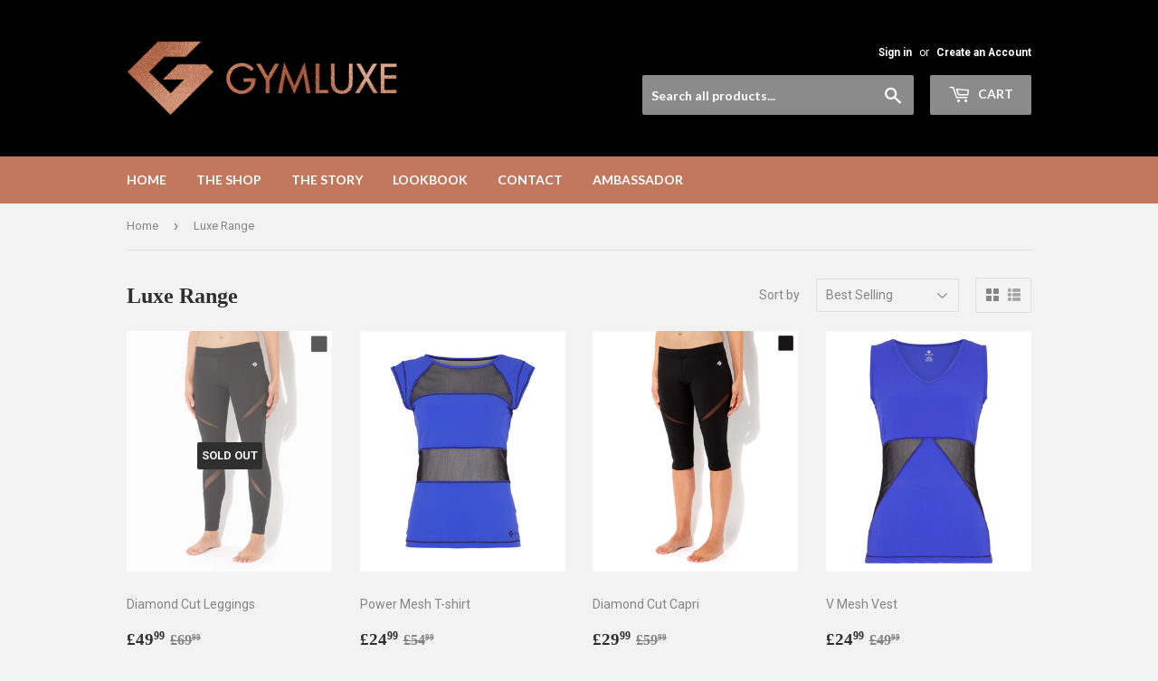

--- FILE ---
content_type: text/html; charset=utf-8
request_url: https://www.gymluxe.com/collections/luxe-collection
body_size: 15980
content:
<!doctype html>
<!--[if lt IE 7]><html class="no-js lt-ie9 lt-ie8 lt-ie7" lang="en"> <![endif]-->
<!--[if IE 7]><html class="no-js lt-ie9 lt-ie8" lang="en"> <![endif]-->
<!--[if IE 8]><html class="no-js lt-ie9" lang="en"> <![endif]-->
<!--[if IE 9 ]><html class="ie9 no-js"> <![endif]-->
<!--[if (gt IE 9)|!(IE)]><!--> <html class="no-touch no-js"> <!--<![endif]-->
<head>
  <script>(function(H){H.className=H.className.replace(/\bno-js\b/,'js')})(document.documentElement)</script>
  <!-- Basic page needs ================================================== -->
  <meta charset="utf-8">
  <meta http-equiv="X-UA-Compatible" content="IE=edge,chrome=1">

  
  <link rel="shortcut icon" href="//www.gymluxe.com/cdn/shop/files/Gymluxe_logo_32x32.png?v=1613520060" type="image/png" />
  

  <!-- Title and description ================================================== -->
  <title>
  Luxe Range &ndash; GYMLUXE
  </title>


  

  <!-- Product meta ================================================== -->
  <!-- /snippets/social-meta-tags.liquid -->




<meta property="og:site_name" content="GYMLUXE">
<meta property="og:url" content="https://www.gymluxe.com/collections/luxe-collection">
<meta property="og:title" content="Luxe Range">
<meta property="og:type" content="product.group">
<meta property="og:description" content="GYMLUXE">





  <meta name="twitter:site" content="@Gymluxe">

<meta name="twitter:card" content="summary_large_image">
<meta name="twitter:title" content="Luxe Range">
<meta name="twitter:description" content="GYMLUXE">


  <!-- Helpers ================================================== -->
  <link rel="canonical" href="https://www.gymluxe.com/collections/luxe-collection">
  <meta name="viewport" content="width=device-width,initial-scale=1">

  <!-- CSS ================================================== -->
  <link href="//www.gymluxe.com/cdn/shop/t/20/assets/theme.scss.css?v=147816265601753323141674755376" rel="stylesheet" type="text/css" media="all" />
  
  
  
  <link href="//fonts.googleapis.com/css?family=Roboto:400,700" rel="stylesheet" type="text/css" media="all" />



  
    
    
    <link href="//fonts.googleapis.com/css?family=Lato:700" rel="stylesheet" type="text/css" media="all" />
  



  <!-- Header hook for plugins ================================================== -->
  <script>window.performance && window.performance.mark && window.performance.mark('shopify.content_for_header.start');</script><meta name="google-site-verification" content="WW-i_qa1xdxDKZnSeN4ZNFTsaWDqL5e4JvSNKjfFyb0">
<meta id="shopify-digital-wallet" name="shopify-digital-wallet" content="/2488443/digital_wallets/dialog">
<meta name="shopify-checkout-api-token" content="25a012944a97b40dc1ba4b32baf079be">
<meta id="in-context-paypal-metadata" data-shop-id="2488443" data-venmo-supported="false" data-environment="production" data-locale="en_US" data-paypal-v4="true" data-currency="GBP">
<link rel="alternate" type="application/atom+xml" title="Feed" href="/collections/luxe-collection.atom" />
<link rel="alternate" type="application/json+oembed" href="https://www.gymluxe.com/collections/luxe-collection.oembed">
<script async="async" src="/checkouts/internal/preloads.js?locale=en-GB"></script>
<link rel="preconnect" href="https://shop.app" crossorigin="anonymous">
<script async="async" src="https://shop.app/checkouts/internal/preloads.js?locale=en-GB&shop_id=2488443" crossorigin="anonymous"></script>
<script id="apple-pay-shop-capabilities" type="application/json">{"shopId":2488443,"countryCode":"GB","currencyCode":"GBP","merchantCapabilities":["supports3DS"],"merchantId":"gid:\/\/shopify\/Shop\/2488443","merchantName":"GYMLUXE","requiredBillingContactFields":["postalAddress","email"],"requiredShippingContactFields":["postalAddress","email"],"shippingType":"shipping","supportedNetworks":["visa","maestro","masterCard","amex","discover","elo"],"total":{"type":"pending","label":"GYMLUXE","amount":"1.00"},"shopifyPaymentsEnabled":true,"supportsSubscriptions":true}</script>
<script id="shopify-features" type="application/json">{"accessToken":"25a012944a97b40dc1ba4b32baf079be","betas":["rich-media-storefront-analytics"],"domain":"www.gymluxe.com","predictiveSearch":true,"shopId":2488443,"locale":"en"}</script>
<script>var Shopify = Shopify || {};
Shopify.shop = "gymluxe2.myshopify.com";
Shopify.locale = "en";
Shopify.currency = {"active":"GBP","rate":"1.0"};
Shopify.country = "GB";
Shopify.theme = {"name":"Supply","id":10749247520,"schema_name":"Supply","schema_version":"3.1.0","theme_store_id":679,"role":"main"};
Shopify.theme.handle = "null";
Shopify.theme.style = {"id":null,"handle":null};
Shopify.cdnHost = "www.gymluxe.com/cdn";
Shopify.routes = Shopify.routes || {};
Shopify.routes.root = "/";</script>
<script type="module">!function(o){(o.Shopify=o.Shopify||{}).modules=!0}(window);</script>
<script>!function(o){function n(){var o=[];function n(){o.push(Array.prototype.slice.apply(arguments))}return n.q=o,n}var t=o.Shopify=o.Shopify||{};t.loadFeatures=n(),t.autoloadFeatures=n()}(window);</script>
<script>
  window.ShopifyPay = window.ShopifyPay || {};
  window.ShopifyPay.apiHost = "shop.app\/pay";
  window.ShopifyPay.redirectState = null;
</script>
<script id="shop-js-analytics" type="application/json">{"pageType":"collection"}</script>
<script defer="defer" async type="module" src="//www.gymluxe.com/cdn/shopifycloud/shop-js/modules/v2/client.init-shop-cart-sync_BdyHc3Nr.en.esm.js"></script>
<script defer="defer" async type="module" src="//www.gymluxe.com/cdn/shopifycloud/shop-js/modules/v2/chunk.common_Daul8nwZ.esm.js"></script>
<script type="module">
  await import("//www.gymluxe.com/cdn/shopifycloud/shop-js/modules/v2/client.init-shop-cart-sync_BdyHc3Nr.en.esm.js");
await import("//www.gymluxe.com/cdn/shopifycloud/shop-js/modules/v2/chunk.common_Daul8nwZ.esm.js");

  window.Shopify.SignInWithShop?.initShopCartSync?.({"fedCMEnabled":true,"windoidEnabled":true});

</script>
<script>
  window.Shopify = window.Shopify || {};
  if (!window.Shopify.featureAssets) window.Shopify.featureAssets = {};
  window.Shopify.featureAssets['shop-js'] = {"shop-cart-sync":["modules/v2/client.shop-cart-sync_QYOiDySF.en.esm.js","modules/v2/chunk.common_Daul8nwZ.esm.js"],"init-fed-cm":["modules/v2/client.init-fed-cm_DchLp9rc.en.esm.js","modules/v2/chunk.common_Daul8nwZ.esm.js"],"shop-button":["modules/v2/client.shop-button_OV7bAJc5.en.esm.js","modules/v2/chunk.common_Daul8nwZ.esm.js"],"init-windoid":["modules/v2/client.init-windoid_DwxFKQ8e.en.esm.js","modules/v2/chunk.common_Daul8nwZ.esm.js"],"shop-cash-offers":["modules/v2/client.shop-cash-offers_DWtL6Bq3.en.esm.js","modules/v2/chunk.common_Daul8nwZ.esm.js","modules/v2/chunk.modal_CQq8HTM6.esm.js"],"shop-toast-manager":["modules/v2/client.shop-toast-manager_CX9r1SjA.en.esm.js","modules/v2/chunk.common_Daul8nwZ.esm.js"],"init-shop-email-lookup-coordinator":["modules/v2/client.init-shop-email-lookup-coordinator_UhKnw74l.en.esm.js","modules/v2/chunk.common_Daul8nwZ.esm.js"],"pay-button":["modules/v2/client.pay-button_DzxNnLDY.en.esm.js","modules/v2/chunk.common_Daul8nwZ.esm.js"],"avatar":["modules/v2/client.avatar_BTnouDA3.en.esm.js"],"init-shop-cart-sync":["modules/v2/client.init-shop-cart-sync_BdyHc3Nr.en.esm.js","modules/v2/chunk.common_Daul8nwZ.esm.js"],"shop-login-button":["modules/v2/client.shop-login-button_D8B466_1.en.esm.js","modules/v2/chunk.common_Daul8nwZ.esm.js","modules/v2/chunk.modal_CQq8HTM6.esm.js"],"init-customer-accounts-sign-up":["modules/v2/client.init-customer-accounts-sign-up_C8fpPm4i.en.esm.js","modules/v2/client.shop-login-button_D8B466_1.en.esm.js","modules/v2/chunk.common_Daul8nwZ.esm.js","modules/v2/chunk.modal_CQq8HTM6.esm.js"],"init-shop-for-new-customer-accounts":["modules/v2/client.init-shop-for-new-customer-accounts_CVTO0Ztu.en.esm.js","modules/v2/client.shop-login-button_D8B466_1.en.esm.js","modules/v2/chunk.common_Daul8nwZ.esm.js","modules/v2/chunk.modal_CQq8HTM6.esm.js"],"init-customer-accounts":["modules/v2/client.init-customer-accounts_dRgKMfrE.en.esm.js","modules/v2/client.shop-login-button_D8B466_1.en.esm.js","modules/v2/chunk.common_Daul8nwZ.esm.js","modules/v2/chunk.modal_CQq8HTM6.esm.js"],"shop-follow-button":["modules/v2/client.shop-follow-button_CkZpjEct.en.esm.js","modules/v2/chunk.common_Daul8nwZ.esm.js","modules/v2/chunk.modal_CQq8HTM6.esm.js"],"lead-capture":["modules/v2/client.lead-capture_BntHBhfp.en.esm.js","modules/v2/chunk.common_Daul8nwZ.esm.js","modules/v2/chunk.modal_CQq8HTM6.esm.js"],"checkout-modal":["modules/v2/client.checkout-modal_CfxcYbTm.en.esm.js","modules/v2/chunk.common_Daul8nwZ.esm.js","modules/v2/chunk.modal_CQq8HTM6.esm.js"],"shop-login":["modules/v2/client.shop-login_Da4GZ2H6.en.esm.js","modules/v2/chunk.common_Daul8nwZ.esm.js","modules/v2/chunk.modal_CQq8HTM6.esm.js"],"payment-terms":["modules/v2/client.payment-terms_MV4M3zvL.en.esm.js","modules/v2/chunk.common_Daul8nwZ.esm.js","modules/v2/chunk.modal_CQq8HTM6.esm.js"]};
</script>
<script>(function() {
  var isLoaded = false;
  function asyncLoad() {
    if (isLoaded) return;
    isLoaded = true;
    var urls = ["https:\/\/instafeed.nfcube.com\/cdn\/e46e98aa325da83460fa00d853dee3ea.js?shop=gymluxe2.myshopify.com","\/\/www.powr.io\/powr.js?powr-token=gymluxe2.myshopify.com\u0026external-type=shopify\u0026shop=gymluxe2.myshopify.com","\/\/www.powr.io\/powr.js?powr-token=gymluxe2.myshopify.com\u0026external-type=shopify\u0026shop=gymluxe2.myshopify.com","\/\/www.powr.io\/powr.js?powr-token=gymluxe2.myshopify.com\u0026external-type=shopify\u0026shop=gymluxe2.myshopify.com","https:\/\/cdn.popt.in\/pixel.js?id=d9c7805cf7a1e\u0026shop=gymluxe2.myshopify.com","https:\/\/chimpstatic.com\/mcjs-connected\/js\/users\/0680729b5a821799485e38f77\/ea975c2bf76444dafa308be34.js?shop=gymluxe2.myshopify.com","https:\/\/app.marsello.com\/Portal\/Custom\/ScriptToInstall\/5cc99ada811f9e0194584cc6?aProvId=5cc99abc811f9e15fc2f232d\u0026shop=gymluxe2.myshopify.com"];
    for (var i = 0; i < urls.length; i++) {
      var s = document.createElement('script');
      s.type = 'text/javascript';
      s.async = true;
      s.src = urls[i];
      var x = document.getElementsByTagName('script')[0];
      x.parentNode.insertBefore(s, x);
    }
  };
  if(window.attachEvent) {
    window.attachEvent('onload', asyncLoad);
  } else {
    window.addEventListener('load', asyncLoad, false);
  }
})();</script>
<script id="__st">var __st={"a":2488443,"offset":0,"reqid":"cca27953-043b-4bb8-ba84-f88afe4c3aa0-1768963321","pageurl":"www.gymluxe.com\/collections\/luxe-collection","u":"0015f7f10134","p":"collection","rtyp":"collection","rid":29278961696};</script>
<script>window.ShopifyPaypalV4VisibilityTracking = true;</script>
<script id="captcha-bootstrap">!function(){'use strict';const t='contact',e='account',n='new_comment',o=[[t,t],['blogs',n],['comments',n],[t,'customer']],c=[[e,'customer_login'],[e,'guest_login'],[e,'recover_customer_password'],[e,'create_customer']],r=t=>t.map((([t,e])=>`form[action*='/${t}']:not([data-nocaptcha='true']) input[name='form_type'][value='${e}']`)).join(','),a=t=>()=>t?[...document.querySelectorAll(t)].map((t=>t.form)):[];function s(){const t=[...o],e=r(t);return a(e)}const i='password',u='form_key',d=['recaptcha-v3-token','g-recaptcha-response','h-captcha-response',i],f=()=>{try{return window.sessionStorage}catch{return}},m='__shopify_v',_=t=>t.elements[u];function p(t,e,n=!1){try{const o=window.sessionStorage,c=JSON.parse(o.getItem(e)),{data:r}=function(t){const{data:e,action:n}=t;return t[m]||n?{data:e,action:n}:{data:t,action:n}}(c);for(const[e,n]of Object.entries(r))t.elements[e]&&(t.elements[e].value=n);n&&o.removeItem(e)}catch(o){console.error('form repopulation failed',{error:o})}}const l='form_type',E='cptcha';function T(t){t.dataset[E]=!0}const w=window,h=w.document,L='Shopify',v='ce_forms',y='captcha';let A=!1;((t,e)=>{const n=(g='f06e6c50-85a8-45c8-87d0-21a2b65856fe',I='https://cdn.shopify.com/shopifycloud/storefront-forms-hcaptcha/ce_storefront_forms_captcha_hcaptcha.v1.5.2.iife.js',D={infoText:'Protected by hCaptcha',privacyText:'Privacy',termsText:'Terms'},(t,e,n)=>{const o=w[L][v],c=o.bindForm;if(c)return c(t,g,e,D).then(n);var r;o.q.push([[t,g,e,D],n]),r=I,A||(h.body.append(Object.assign(h.createElement('script'),{id:'captcha-provider',async:!0,src:r})),A=!0)});var g,I,D;w[L]=w[L]||{},w[L][v]=w[L][v]||{},w[L][v].q=[],w[L][y]=w[L][y]||{},w[L][y].protect=function(t,e){n(t,void 0,e),T(t)},Object.freeze(w[L][y]),function(t,e,n,w,h,L){const[v,y,A,g]=function(t,e,n){const i=e?o:[],u=t?c:[],d=[...i,...u],f=r(d),m=r(i),_=r(d.filter((([t,e])=>n.includes(e))));return[a(f),a(m),a(_),s()]}(w,h,L),I=t=>{const e=t.target;return e instanceof HTMLFormElement?e:e&&e.form},D=t=>v().includes(t);t.addEventListener('submit',(t=>{const e=I(t);if(!e)return;const n=D(e)&&!e.dataset.hcaptchaBound&&!e.dataset.recaptchaBound,o=_(e),c=g().includes(e)&&(!o||!o.value);(n||c)&&t.preventDefault(),c&&!n&&(function(t){try{if(!f())return;!function(t){const e=f();if(!e)return;const n=_(t);if(!n)return;const o=n.value;o&&e.removeItem(o)}(t);const e=Array.from(Array(32),(()=>Math.random().toString(36)[2])).join('');!function(t,e){_(t)||t.append(Object.assign(document.createElement('input'),{type:'hidden',name:u})),t.elements[u].value=e}(t,e),function(t,e){const n=f();if(!n)return;const o=[...t.querySelectorAll(`input[type='${i}']`)].map((({name:t})=>t)),c=[...d,...o],r={};for(const[a,s]of new FormData(t).entries())c.includes(a)||(r[a]=s);n.setItem(e,JSON.stringify({[m]:1,action:t.action,data:r}))}(t,e)}catch(e){console.error('failed to persist form',e)}}(e),e.submit())}));const S=(t,e)=>{t&&!t.dataset[E]&&(n(t,e.some((e=>e===t))),T(t))};for(const o of['focusin','change'])t.addEventListener(o,(t=>{const e=I(t);D(e)&&S(e,y())}));const B=e.get('form_key'),M=e.get(l),P=B&&M;t.addEventListener('DOMContentLoaded',(()=>{const t=y();if(P)for(const e of t)e.elements[l].value===M&&p(e,B);[...new Set([...A(),...v().filter((t=>'true'===t.dataset.shopifyCaptcha))])].forEach((e=>S(e,t)))}))}(h,new URLSearchParams(w.location.search),n,t,e,['guest_login'])})(!0,!0)}();</script>
<script integrity="sha256-4kQ18oKyAcykRKYeNunJcIwy7WH5gtpwJnB7kiuLZ1E=" data-source-attribution="shopify.loadfeatures" defer="defer" src="//www.gymluxe.com/cdn/shopifycloud/storefront/assets/storefront/load_feature-a0a9edcb.js" crossorigin="anonymous"></script>
<script crossorigin="anonymous" defer="defer" src="//www.gymluxe.com/cdn/shopifycloud/storefront/assets/shopify_pay/storefront-65b4c6d7.js?v=20250812"></script>
<script data-source-attribution="shopify.dynamic_checkout.dynamic.init">var Shopify=Shopify||{};Shopify.PaymentButton=Shopify.PaymentButton||{isStorefrontPortableWallets:!0,init:function(){window.Shopify.PaymentButton.init=function(){};var t=document.createElement("script");t.src="https://www.gymluxe.com/cdn/shopifycloud/portable-wallets/latest/portable-wallets.en.js",t.type="module",document.head.appendChild(t)}};
</script>
<script data-source-attribution="shopify.dynamic_checkout.buyer_consent">
  function portableWalletsHideBuyerConsent(e){var t=document.getElementById("shopify-buyer-consent"),n=document.getElementById("shopify-subscription-policy-button");t&&n&&(t.classList.add("hidden"),t.setAttribute("aria-hidden","true"),n.removeEventListener("click",e))}function portableWalletsShowBuyerConsent(e){var t=document.getElementById("shopify-buyer-consent"),n=document.getElementById("shopify-subscription-policy-button");t&&n&&(t.classList.remove("hidden"),t.removeAttribute("aria-hidden"),n.addEventListener("click",e))}window.Shopify?.PaymentButton&&(window.Shopify.PaymentButton.hideBuyerConsent=portableWalletsHideBuyerConsent,window.Shopify.PaymentButton.showBuyerConsent=portableWalletsShowBuyerConsent);
</script>
<script data-source-attribution="shopify.dynamic_checkout.cart.bootstrap">document.addEventListener("DOMContentLoaded",(function(){function t(){return document.querySelector("shopify-accelerated-checkout-cart, shopify-accelerated-checkout")}if(t())Shopify.PaymentButton.init();else{new MutationObserver((function(e,n){t()&&(Shopify.PaymentButton.init(),n.disconnect())})).observe(document.body,{childList:!0,subtree:!0})}}));
</script>
<link id="shopify-accelerated-checkout-styles" rel="stylesheet" media="screen" href="https://www.gymluxe.com/cdn/shopifycloud/portable-wallets/latest/accelerated-checkout-backwards-compat.css" crossorigin="anonymous">
<style id="shopify-accelerated-checkout-cart">
        #shopify-buyer-consent {
  margin-top: 1em;
  display: inline-block;
  width: 100%;
}

#shopify-buyer-consent.hidden {
  display: none;
}

#shopify-subscription-policy-button {
  background: none;
  border: none;
  padding: 0;
  text-decoration: underline;
  font-size: inherit;
  cursor: pointer;
}

#shopify-subscription-policy-button::before {
  box-shadow: none;
}

      </style>

<script>window.performance && window.performance.mark && window.performance.mark('shopify.content_for_header.end');</script>

  

<!--[if lt IE 9]>
<script src="//cdnjs.cloudflare.com/ajax/libs/html5shiv/3.7.2/html5shiv.min.js" type="text/javascript"></script>
<script src="//www.gymluxe.com/cdn/shop/t/20/assets/respond.min.js?v=21" type="text/javascript"></script>
<link href="//www.gymluxe.com/cdn/shop/t/20/assets/respond-proxy.html" id="respond-proxy" rel="respond-proxy" />
<link href="//www.gymluxe.com/search?q=b2d12fddf6dd969aa1729c813cbfd0ec" id="respond-redirect" rel="respond-redirect" />
<script src="//www.gymluxe.com/search?q=b2d12fddf6dd969aa1729c813cbfd0ec" type="text/javascript"></script>
<![endif]-->
<!--[if (lte IE 9) ]><script src="//www.gymluxe.com/cdn/shop/t/20/assets/match-media.min.js?v=21" type="text/javascript"></script><![endif]-->


  
  

  <script src="//www.gymluxe.com/cdn/shop/t/20/assets/jquery-2.2.3.min.js?v=58211863146907186831520003584" type="text/javascript"></script>

  <!--[if (gt IE 9)|!(IE)]><!--><script src="//www.gymluxe.com/cdn/shop/t/20/assets/lazysizes.min.js?v=8147953233334221341520003584" async="async"></script><!--<![endif]-->
  <!--[if lte IE 9]><script src="//www.gymluxe.com/cdn/shop/t/20/assets/lazysizes.min.js?v=8147953233334221341520003584"></script><![endif]-->

  <!--[if (gt IE 9)|!(IE)]><!--><script src="//www.gymluxe.com/cdn/shop/t/20/assets/vendor.js?v=36233103725173156861520003585" defer="defer"></script><!--<![endif]-->
  <!--[if lte IE 9]><script src="//www.gymluxe.com/cdn/shop/t/20/assets/vendor.js?v=36233103725173156861520003585"></script><![endif]-->

  <!--[if (gt IE 9)|!(IE)]><!--><script src="//www.gymluxe.com/cdn/shop/t/20/assets/theme.js?v=6807891542654393291520003587" defer="defer"></script><!--<![endif]-->
  <!--[if lte IE 9]><script src="//www.gymluxe.com/cdn/shop/t/20/assets/theme.js?v=6807891542654393291520003587"></script><![endif]-->


<link href="https://monorail-edge.shopifysvc.com" rel="dns-prefetch">
<script>(function(){if ("sendBeacon" in navigator && "performance" in window) {try {var session_token_from_headers = performance.getEntriesByType('navigation')[0].serverTiming.find(x => x.name == '_s').description;} catch {var session_token_from_headers = undefined;}var session_cookie_matches = document.cookie.match(/_shopify_s=([^;]*)/);var session_token_from_cookie = session_cookie_matches && session_cookie_matches.length === 2 ? session_cookie_matches[1] : "";var session_token = session_token_from_headers || session_token_from_cookie || "";function handle_abandonment_event(e) {var entries = performance.getEntries().filter(function(entry) {return /monorail-edge.shopifysvc.com/.test(entry.name);});if (!window.abandonment_tracked && entries.length === 0) {window.abandonment_tracked = true;var currentMs = Date.now();var navigation_start = performance.timing.navigationStart;var payload = {shop_id: 2488443,url: window.location.href,navigation_start,duration: currentMs - navigation_start,session_token,page_type: "collection"};window.navigator.sendBeacon("https://monorail-edge.shopifysvc.com/v1/produce", JSON.stringify({schema_id: "online_store_buyer_site_abandonment/1.1",payload: payload,metadata: {event_created_at_ms: currentMs,event_sent_at_ms: currentMs}}));}}window.addEventListener('pagehide', handle_abandonment_event);}}());</script>
<script id="web-pixels-manager-setup">(function e(e,d,r,n,o){if(void 0===o&&(o={}),!Boolean(null===(a=null===(i=window.Shopify)||void 0===i?void 0:i.analytics)||void 0===a?void 0:a.replayQueue)){var i,a;window.Shopify=window.Shopify||{};var t=window.Shopify;t.analytics=t.analytics||{};var s=t.analytics;s.replayQueue=[],s.publish=function(e,d,r){return s.replayQueue.push([e,d,r]),!0};try{self.performance.mark("wpm:start")}catch(e){}var l=function(){var e={modern:/Edge?\/(1{2}[4-9]|1[2-9]\d|[2-9]\d{2}|\d{4,})\.\d+(\.\d+|)|Firefox\/(1{2}[4-9]|1[2-9]\d|[2-9]\d{2}|\d{4,})\.\d+(\.\d+|)|Chrom(ium|e)\/(9{2}|\d{3,})\.\d+(\.\d+|)|(Maci|X1{2}).+ Version\/(15\.\d+|(1[6-9]|[2-9]\d|\d{3,})\.\d+)([,.]\d+|)( \(\w+\)|)( Mobile\/\w+|) Safari\/|Chrome.+OPR\/(9{2}|\d{3,})\.\d+\.\d+|(CPU[ +]OS|iPhone[ +]OS|CPU[ +]iPhone|CPU IPhone OS|CPU iPad OS)[ +]+(15[._]\d+|(1[6-9]|[2-9]\d|\d{3,})[._]\d+)([._]\d+|)|Android:?[ /-](13[3-9]|1[4-9]\d|[2-9]\d{2}|\d{4,})(\.\d+|)(\.\d+|)|Android.+Firefox\/(13[5-9]|1[4-9]\d|[2-9]\d{2}|\d{4,})\.\d+(\.\d+|)|Android.+Chrom(ium|e)\/(13[3-9]|1[4-9]\d|[2-9]\d{2}|\d{4,})\.\d+(\.\d+|)|SamsungBrowser\/([2-9]\d|\d{3,})\.\d+/,legacy:/Edge?\/(1[6-9]|[2-9]\d|\d{3,})\.\d+(\.\d+|)|Firefox\/(5[4-9]|[6-9]\d|\d{3,})\.\d+(\.\d+|)|Chrom(ium|e)\/(5[1-9]|[6-9]\d|\d{3,})\.\d+(\.\d+|)([\d.]+$|.*Safari\/(?![\d.]+ Edge\/[\d.]+$))|(Maci|X1{2}).+ Version\/(10\.\d+|(1[1-9]|[2-9]\d|\d{3,})\.\d+)([,.]\d+|)( \(\w+\)|)( Mobile\/\w+|) Safari\/|Chrome.+OPR\/(3[89]|[4-9]\d|\d{3,})\.\d+\.\d+|(CPU[ +]OS|iPhone[ +]OS|CPU[ +]iPhone|CPU IPhone OS|CPU iPad OS)[ +]+(10[._]\d+|(1[1-9]|[2-9]\d|\d{3,})[._]\d+)([._]\d+|)|Android:?[ /-](13[3-9]|1[4-9]\d|[2-9]\d{2}|\d{4,})(\.\d+|)(\.\d+|)|Mobile Safari.+OPR\/([89]\d|\d{3,})\.\d+\.\d+|Android.+Firefox\/(13[5-9]|1[4-9]\d|[2-9]\d{2}|\d{4,})\.\d+(\.\d+|)|Android.+Chrom(ium|e)\/(13[3-9]|1[4-9]\d|[2-9]\d{2}|\d{4,})\.\d+(\.\d+|)|Android.+(UC? ?Browser|UCWEB|U3)[ /]?(15\.([5-9]|\d{2,})|(1[6-9]|[2-9]\d|\d{3,})\.\d+)\.\d+|SamsungBrowser\/(5\.\d+|([6-9]|\d{2,})\.\d+)|Android.+MQ{2}Browser\/(14(\.(9|\d{2,})|)|(1[5-9]|[2-9]\d|\d{3,})(\.\d+|))(\.\d+|)|K[Aa][Ii]OS\/(3\.\d+|([4-9]|\d{2,})\.\d+)(\.\d+|)/},d=e.modern,r=e.legacy,n=navigator.userAgent;return n.match(d)?"modern":n.match(r)?"legacy":"unknown"}(),u="modern"===l?"modern":"legacy",c=(null!=n?n:{modern:"",legacy:""})[u],f=function(e){return[e.baseUrl,"/wpm","/b",e.hashVersion,"modern"===e.buildTarget?"m":"l",".js"].join("")}({baseUrl:d,hashVersion:r,buildTarget:u}),m=function(e){var d=e.version,r=e.bundleTarget,n=e.surface,o=e.pageUrl,i=e.monorailEndpoint;return{emit:function(e){var a=e.status,t=e.errorMsg,s=(new Date).getTime(),l=JSON.stringify({metadata:{event_sent_at_ms:s},events:[{schema_id:"web_pixels_manager_load/3.1",payload:{version:d,bundle_target:r,page_url:o,status:a,surface:n,error_msg:t},metadata:{event_created_at_ms:s}}]});if(!i)return console&&console.warn&&console.warn("[Web Pixels Manager] No Monorail endpoint provided, skipping logging."),!1;try{return self.navigator.sendBeacon.bind(self.navigator)(i,l)}catch(e){}var u=new XMLHttpRequest;try{return u.open("POST",i,!0),u.setRequestHeader("Content-Type","text/plain"),u.send(l),!0}catch(e){return console&&console.warn&&console.warn("[Web Pixels Manager] Got an unhandled error while logging to Monorail."),!1}}}}({version:r,bundleTarget:l,surface:e.surface,pageUrl:self.location.href,monorailEndpoint:e.monorailEndpoint});try{o.browserTarget=l,function(e){var d=e.src,r=e.async,n=void 0===r||r,o=e.onload,i=e.onerror,a=e.sri,t=e.scriptDataAttributes,s=void 0===t?{}:t,l=document.createElement("script"),u=document.querySelector("head"),c=document.querySelector("body");if(l.async=n,l.src=d,a&&(l.integrity=a,l.crossOrigin="anonymous"),s)for(var f in s)if(Object.prototype.hasOwnProperty.call(s,f))try{l.dataset[f]=s[f]}catch(e){}if(o&&l.addEventListener("load",o),i&&l.addEventListener("error",i),u)u.appendChild(l);else{if(!c)throw new Error("Did not find a head or body element to append the script");c.appendChild(l)}}({src:f,async:!0,onload:function(){if(!function(){var e,d;return Boolean(null===(d=null===(e=window.Shopify)||void 0===e?void 0:e.analytics)||void 0===d?void 0:d.initialized)}()){var d=window.webPixelsManager.init(e)||void 0;if(d){var r=window.Shopify.analytics;r.replayQueue.forEach((function(e){var r=e[0],n=e[1],o=e[2];d.publishCustomEvent(r,n,o)})),r.replayQueue=[],r.publish=d.publishCustomEvent,r.visitor=d.visitor,r.initialized=!0}}},onerror:function(){return m.emit({status:"failed",errorMsg:"".concat(f," has failed to load")})},sri:function(e){var d=/^sha384-[A-Za-z0-9+/=]+$/;return"string"==typeof e&&d.test(e)}(c)?c:"",scriptDataAttributes:o}),m.emit({status:"loading"})}catch(e){m.emit({status:"failed",errorMsg:(null==e?void 0:e.message)||"Unknown error"})}}})({shopId: 2488443,storefrontBaseUrl: "https://www.gymluxe.com",extensionsBaseUrl: "https://extensions.shopifycdn.com/cdn/shopifycloud/web-pixels-manager",monorailEndpoint: "https://monorail-edge.shopifysvc.com/unstable/produce_batch",surface: "storefront-renderer",enabledBetaFlags: ["2dca8a86"],webPixelsConfigList: [{"id":"162955428","eventPayloadVersion":"v1","runtimeContext":"LAX","scriptVersion":"1","type":"CUSTOM","privacyPurposes":["ANALYTICS"],"name":"Google Analytics tag (migrated)"},{"id":"shopify-app-pixel","configuration":"{}","eventPayloadVersion":"v1","runtimeContext":"STRICT","scriptVersion":"0450","apiClientId":"shopify-pixel","type":"APP","privacyPurposes":["ANALYTICS","MARKETING"]},{"id":"shopify-custom-pixel","eventPayloadVersion":"v1","runtimeContext":"LAX","scriptVersion":"0450","apiClientId":"shopify-pixel","type":"CUSTOM","privacyPurposes":["ANALYTICS","MARKETING"]}],isMerchantRequest: false,initData: {"shop":{"name":"GYMLUXE","paymentSettings":{"currencyCode":"GBP"},"myshopifyDomain":"gymluxe2.myshopify.com","countryCode":"GB","storefrontUrl":"https:\/\/www.gymluxe.com"},"customer":null,"cart":null,"checkout":null,"productVariants":[],"purchasingCompany":null},},"https://www.gymluxe.com/cdn","fcfee988w5aeb613cpc8e4bc33m6693e112",{"modern":"","legacy":""},{"shopId":"2488443","storefrontBaseUrl":"https:\/\/www.gymluxe.com","extensionBaseUrl":"https:\/\/extensions.shopifycdn.com\/cdn\/shopifycloud\/web-pixels-manager","surface":"storefront-renderer","enabledBetaFlags":"[\"2dca8a86\"]","isMerchantRequest":"false","hashVersion":"fcfee988w5aeb613cpc8e4bc33m6693e112","publish":"custom","events":"[[\"page_viewed\",{}],[\"collection_viewed\",{\"collection\":{\"id\":\"29278961696\",\"title\":\"Luxe Range\",\"productVariants\":[{\"price\":{\"amount\":49.99,\"currencyCode\":\"GBP\"},\"product\":{\"title\":\"Diamond Cut Leggings\",\"vendor\":\"gymluxe2\",\"id\":\"147741018\",\"untranslatedTitle\":\"Diamond Cut Leggings\",\"url\":\"\/products\/diamond-cut-leggings\",\"type\":\"Leggings\"},\"id\":\"337244964\",\"image\":{\"src\":\"\/\/www.gymluxe.com\/cdn\/shop\/products\/Diamond_Cut_Leggings_1_05fce612-90a9-4c76-9ad9-71a014e00c8d.jpg?v=1416242121\"},\"sku\":\"\",\"title\":\"X Small \/ Black\",\"untranslatedTitle\":\"X Small \/ Black\"},{\"price\":{\"amount\":24.99,\"currencyCode\":\"GBP\"},\"product\":{\"title\":\"Power Mesh T-shirt\",\"vendor\":\"gymluxe2\",\"id\":\"147736682\",\"untranslatedTitle\":\"Power Mesh T-shirt\",\"url\":\"\/products\/power-mesh-t-shirt\",\"type\":\"Tops\"},\"id\":\"337237136\",\"image\":{\"src\":\"\/\/www.gymluxe.com\/cdn\/shop\/products\/DecoVest_Blue_Front.jpg?v=1498347684\"},\"sku\":\"\",\"title\":\"X Small \/ Blue\",\"untranslatedTitle\":\"X Small \/ Blue\"},{\"price\":{\"amount\":29.99,\"currencyCode\":\"GBP\"},\"product\":{\"title\":\"Diamond Cut Capri\",\"vendor\":\"gymluxe2\",\"id\":\"147740160\",\"untranslatedTitle\":\"Diamond Cut Capri\",\"url\":\"\/products\/diamond-cut-capri\",\"type\":\"Capri Leggings\"},\"id\":\"337243479\",\"image\":{\"src\":\"\/\/www.gymluxe.com\/cdn\/shop\/products\/Diamon_Cut_Capri_1_23f9a500-5ea7-45ea-8a90-2514fc97be9d.jpg?v=1416242116\"},\"sku\":\"\",\"title\":\"X Small \/ Black\",\"untranslatedTitle\":\"X Small \/ Black\"},{\"price\":{\"amount\":24.99,\"currencyCode\":\"GBP\"},\"product\":{\"title\":\"V Mesh Vest\",\"vendor\":\"gymluxe2\",\"id\":\"147736508\",\"untranslatedTitle\":\"V Mesh Vest\",\"url\":\"\/products\/v-mesh-vest\",\"type\":\"Tops\"},\"id\":\"337236423\",\"image\":{\"src\":\"\/\/www.gymluxe.com\/cdn\/shop\/products\/v-mesh-front.jpg?v=1498347726\"},\"sku\":\"\",\"title\":\"X Small \/ Black\",\"untranslatedTitle\":\"X Small \/ Black\"},{\"price\":{\"amount\":24.99,\"currencyCode\":\"GBP\"},\"product\":{\"title\":\"Long-Line Luxe Vest\",\"vendor\":\"gymluxe2\",\"id\":\"147613107\",\"untranslatedTitle\":\"Long-Line Luxe Vest\",\"url\":\"\/products\/long-line-luxe-vest\",\"type\":\"Tops\"},\"id\":\"337008481\",\"image\":{\"src\":\"\/\/www.gymluxe.com\/cdn\/shop\/products\/longline.jpg?v=1498347639\"},\"sku\":\"\",\"title\":\"X Small \/ Yellow\",\"untranslatedTitle\":\"X Small \/ Yellow\"}]}}]]"});</script><script>
  window.ShopifyAnalytics = window.ShopifyAnalytics || {};
  window.ShopifyAnalytics.meta = window.ShopifyAnalytics.meta || {};
  window.ShopifyAnalytics.meta.currency = 'GBP';
  var meta = {"products":[{"id":147741018,"gid":"gid:\/\/shopify\/Product\/147741018","vendor":"gymluxe2","type":"Leggings","handle":"diamond-cut-leggings","variants":[{"id":337244964,"price":4999,"name":"Diamond Cut Leggings - X Small \/ Black","public_title":"X Small \/ Black","sku":""},{"id":337244965,"price":4999,"name":"Diamond Cut Leggings - Small \/ Black","public_title":"Small \/ Black","sku":""},{"id":337244966,"price":4999,"name":"Diamond Cut Leggings - Medium \/ Black","public_title":"Medium \/ Black","sku":""},{"id":337244967,"price":4999,"name":"Diamond Cut Leggings - Large \/ Black","public_title":"Large \/ Black","sku":""}],"remote":false},{"id":147736682,"gid":"gid:\/\/shopify\/Product\/147736682","vendor":"gymluxe2","type":"Tops","handle":"power-mesh-t-shirt","variants":[{"id":337237136,"price":2499,"name":"Power Mesh T-shirt - X Small \/ Blue","public_title":"X Small \/ Blue","sku":""},{"id":337237137,"price":2499,"name":"Power Mesh T-shirt - X Small \/ Red","public_title":"X Small \/ Red","sku":""},{"id":337237135,"price":2499,"name":"Power Mesh T-shirt - X Small \/ Black","public_title":"X Small \/ Black","sku":""},{"id":337237139,"price":2499,"name":"Power Mesh T-shirt - Small \/ Blue","public_title":"Small \/ Blue","sku":""},{"id":337237140,"price":2499,"name":"Power Mesh T-shirt - Small \/ Red","public_title":"Small \/ Red","sku":""},{"id":337237138,"price":2499,"name":"Power Mesh T-shirt - Small \/ Black","public_title":"Small \/ Black","sku":""},{"id":337237142,"price":2999,"name":"Power Mesh T-shirt - Medium \/ Blue","public_title":"Medium \/ Blue","sku":""},{"id":337237143,"price":2499,"name":"Power Mesh T-shirt - Medium \/ Red","public_title":"Medium \/ Red","sku":""},{"id":337237141,"price":2499,"name":"Power Mesh T-shirt - Medium \/ Black","public_title":"Medium \/ Black","sku":""},{"id":337237145,"price":5499,"name":"Power Mesh T-shirt - Large \/ Blue","public_title":"Large \/ Blue","sku":""},{"id":337237146,"price":5499,"name":"Power Mesh T-shirt - Large \/ Red","public_title":"Large \/ Red","sku":""},{"id":337237144,"price":5499,"name":"Power Mesh T-shirt - Large \/ Black","public_title":"Large \/ Black","sku":""}],"remote":false},{"id":147740160,"gid":"gid:\/\/shopify\/Product\/147740160","vendor":"gymluxe2","type":"Capri Leggings","handle":"diamond-cut-capri","variants":[{"id":337243479,"price":2999,"name":"Diamond Cut Capri - X Small \/ Black","public_title":"X Small \/ Black","sku":""},{"id":337243480,"price":2999,"name":"Diamond Cut Capri - Small \/ Black","public_title":"Small \/ Black","sku":""},{"id":337243482,"price":2999,"name":"Diamond Cut Capri - Medium \/ Black","public_title":"Medium \/ Black","sku":""},{"id":337243485,"price":2999,"name":"Diamond Cut Capri - Large \/ Black","public_title":"Large \/ Black","sku":""}],"remote":false},{"id":147736508,"gid":"gid:\/\/shopify\/Product\/147736508","vendor":"gymluxe2","type":"Tops","handle":"v-mesh-vest","variants":[{"id":337236423,"price":2499,"name":"V Mesh Vest - X Small \/ Black","public_title":"X Small \/ Black","sku":""},{"id":337236424,"price":2499,"name":"V Mesh Vest - X Small \/ Blue","public_title":"X Small \/ Blue","sku":""},{"id":337236425,"price":2499,"name":"V Mesh Vest - X Small \/ Red","public_title":"X Small \/ Red","sku":""},{"id":337236426,"price":2499,"name":"V Mesh Vest - Small \/ Black","public_title":"Small \/ Black","sku":""},{"id":337236427,"price":2499,"name":"V Mesh Vest - Small \/ Blue","public_title":"Small \/ Blue","sku":""},{"id":337236428,"price":2499,"name":"V Mesh Vest - Small \/ Red","public_title":"Small \/ Red","sku":""},{"id":337236429,"price":2499,"name":"V Mesh Vest - Medium \/ Black","public_title":"Medium \/ Black","sku":""},{"id":337236430,"price":2499,"name":"V Mesh Vest - Medium \/ Blue","public_title":"Medium \/ Blue","sku":""},{"id":337236431,"price":2499,"name":"V Mesh Vest - Medium \/ Red","public_title":"Medium \/ Red","sku":""},{"id":337236432,"price":2499,"name":"V Mesh Vest - Large \/ Black","public_title":"Large \/ Black","sku":""},{"id":337236433,"price":2499,"name":"V Mesh Vest - Large \/ Blue","public_title":"Large \/ Blue","sku":""},{"id":337236434,"price":2499,"name":"V Mesh Vest - Large \/ Red","public_title":"Large \/ Red","sku":""}],"remote":false},{"id":147613107,"gid":"gid:\/\/shopify\/Product\/147613107","vendor":"gymluxe2","type":"Tops","handle":"long-line-luxe-vest","variants":[{"id":337008481,"price":2499,"name":"Long-Line Luxe Vest - X Small \/ Yellow","public_title":"X Small \/ Yellow","sku":""},{"id":337008475,"price":3599,"name":"Long-Line Luxe Vest - X Small \/ Pink","public_title":"X Small \/ Pink","sku":""},{"id":337008476,"price":2499,"name":"Long-Line Luxe Vest - X Small \/ Red","public_title":"X Small \/ Red","sku":""},{"id":337008479,"price":2499,"name":"Long-Line Luxe Vest - Small \/ Yellow","public_title":"Small \/ Yellow","sku":""},{"id":337008477,"price":2499,"name":"Long-Line Luxe Vest - Small \/ Pink","public_title":"Small \/ Pink","sku":""},{"id":337008480,"price":2499,"name":"Long-Line Luxe Vest - Small \/ Red","public_title":"Small \/ Red","sku":""},{"id":337008483,"price":2499,"name":"Long-Line Luxe Vest - Medium \/ Yellow","public_title":"Medium \/ Yellow","sku":""},{"id":337008473,"price":2499,"name":"Long-Line Luxe Vest - Medium \/ Pink","public_title":"Medium \/ Pink","sku":""},{"id":337008484,"price":2499,"name":"Long-Line Luxe Vest - Medium \/ Red","public_title":"Medium \/ Red","sku":""},{"id":337008486,"price":2499,"name":"Long-Line Luxe Vest - Large \/ Yellow","public_title":"Large \/ Yellow","sku":""},{"id":337008485,"price":2499,"name":"Long-Line Luxe Vest - Large \/ Pink","public_title":"Large \/ Pink","sku":""},{"id":337008487,"price":2499,"name":"Long-Line Luxe Vest - Large \/ Red","public_title":"Large \/ Red","sku":""}],"remote":false}],"page":{"pageType":"collection","resourceType":"collection","resourceId":29278961696,"requestId":"cca27953-043b-4bb8-ba84-f88afe4c3aa0-1768963321"}};
  for (var attr in meta) {
    window.ShopifyAnalytics.meta[attr] = meta[attr];
  }
</script>
<script class="analytics">
  (function () {
    var customDocumentWrite = function(content) {
      var jquery = null;

      if (window.jQuery) {
        jquery = window.jQuery;
      } else if (window.Checkout && window.Checkout.$) {
        jquery = window.Checkout.$;
      }

      if (jquery) {
        jquery('body').append(content);
      }
    };

    var hasLoggedConversion = function(token) {
      if (token) {
        return document.cookie.indexOf('loggedConversion=' + token) !== -1;
      }
      return false;
    }

    var setCookieIfConversion = function(token) {
      if (token) {
        var twoMonthsFromNow = new Date(Date.now());
        twoMonthsFromNow.setMonth(twoMonthsFromNow.getMonth() + 2);

        document.cookie = 'loggedConversion=' + token + '; expires=' + twoMonthsFromNow;
      }
    }

    var trekkie = window.ShopifyAnalytics.lib = window.trekkie = window.trekkie || [];
    if (trekkie.integrations) {
      return;
    }
    trekkie.methods = [
      'identify',
      'page',
      'ready',
      'track',
      'trackForm',
      'trackLink'
    ];
    trekkie.factory = function(method) {
      return function() {
        var args = Array.prototype.slice.call(arguments);
        args.unshift(method);
        trekkie.push(args);
        return trekkie;
      };
    };
    for (var i = 0; i < trekkie.methods.length; i++) {
      var key = trekkie.methods[i];
      trekkie[key] = trekkie.factory(key);
    }
    trekkie.load = function(config) {
      trekkie.config = config || {};
      trekkie.config.initialDocumentCookie = document.cookie;
      var first = document.getElementsByTagName('script')[0];
      var script = document.createElement('script');
      script.type = 'text/javascript';
      script.onerror = function(e) {
        var scriptFallback = document.createElement('script');
        scriptFallback.type = 'text/javascript';
        scriptFallback.onerror = function(error) {
                var Monorail = {
      produce: function produce(monorailDomain, schemaId, payload) {
        var currentMs = new Date().getTime();
        var event = {
          schema_id: schemaId,
          payload: payload,
          metadata: {
            event_created_at_ms: currentMs,
            event_sent_at_ms: currentMs
          }
        };
        return Monorail.sendRequest("https://" + monorailDomain + "/v1/produce", JSON.stringify(event));
      },
      sendRequest: function sendRequest(endpointUrl, payload) {
        // Try the sendBeacon API
        if (window && window.navigator && typeof window.navigator.sendBeacon === 'function' && typeof window.Blob === 'function' && !Monorail.isIos12()) {
          var blobData = new window.Blob([payload], {
            type: 'text/plain'
          });

          if (window.navigator.sendBeacon(endpointUrl, blobData)) {
            return true;
          } // sendBeacon was not successful

        } // XHR beacon

        var xhr = new XMLHttpRequest();

        try {
          xhr.open('POST', endpointUrl);
          xhr.setRequestHeader('Content-Type', 'text/plain');
          xhr.send(payload);
        } catch (e) {
          console.log(e);
        }

        return false;
      },
      isIos12: function isIos12() {
        return window.navigator.userAgent.lastIndexOf('iPhone; CPU iPhone OS 12_') !== -1 || window.navigator.userAgent.lastIndexOf('iPad; CPU OS 12_') !== -1;
      }
    };
    Monorail.produce('monorail-edge.shopifysvc.com',
      'trekkie_storefront_load_errors/1.1',
      {shop_id: 2488443,
      theme_id: 10749247520,
      app_name: "storefront",
      context_url: window.location.href,
      source_url: "//www.gymluxe.com/cdn/s/trekkie.storefront.cd680fe47e6c39ca5d5df5f0a32d569bc48c0f27.min.js"});

        };
        scriptFallback.async = true;
        scriptFallback.src = '//www.gymluxe.com/cdn/s/trekkie.storefront.cd680fe47e6c39ca5d5df5f0a32d569bc48c0f27.min.js';
        first.parentNode.insertBefore(scriptFallback, first);
      };
      script.async = true;
      script.src = '//www.gymluxe.com/cdn/s/trekkie.storefront.cd680fe47e6c39ca5d5df5f0a32d569bc48c0f27.min.js';
      first.parentNode.insertBefore(script, first);
    };
    trekkie.load(
      {"Trekkie":{"appName":"storefront","development":false,"defaultAttributes":{"shopId":2488443,"isMerchantRequest":null,"themeId":10749247520,"themeCityHash":"7194651775233413874","contentLanguage":"en","currency":"GBP","eventMetadataId":"eeda7226-2a99-490b-bfaf-7614504f5b62"},"isServerSideCookieWritingEnabled":true,"monorailRegion":"shop_domain","enabledBetaFlags":["65f19447"]},"Session Attribution":{},"S2S":{"facebookCapiEnabled":false,"source":"trekkie-storefront-renderer","apiClientId":580111}}
    );

    var loaded = false;
    trekkie.ready(function() {
      if (loaded) return;
      loaded = true;

      window.ShopifyAnalytics.lib = window.trekkie;

      var originalDocumentWrite = document.write;
      document.write = customDocumentWrite;
      try { window.ShopifyAnalytics.merchantGoogleAnalytics.call(this); } catch(error) {};
      document.write = originalDocumentWrite;

      window.ShopifyAnalytics.lib.page(null,{"pageType":"collection","resourceType":"collection","resourceId":29278961696,"requestId":"cca27953-043b-4bb8-ba84-f88afe4c3aa0-1768963321","shopifyEmitted":true});

      var match = window.location.pathname.match(/checkouts\/(.+)\/(thank_you|post_purchase)/)
      var token = match? match[1]: undefined;
      if (!hasLoggedConversion(token)) {
        setCookieIfConversion(token);
        window.ShopifyAnalytics.lib.track("Viewed Product Category",{"currency":"GBP","category":"Collection: luxe-collection","collectionName":"luxe-collection","collectionId":29278961696,"nonInteraction":true},undefined,undefined,{"shopifyEmitted":true});
      }
    });


        var eventsListenerScript = document.createElement('script');
        eventsListenerScript.async = true;
        eventsListenerScript.src = "//www.gymluxe.com/cdn/shopifycloud/storefront/assets/shop_events_listener-3da45d37.js";
        document.getElementsByTagName('head')[0].appendChild(eventsListenerScript);

})();</script>
  <script>
  if (!window.ga || (window.ga && typeof window.ga !== 'function')) {
    window.ga = function ga() {
      (window.ga.q = window.ga.q || []).push(arguments);
      if (window.Shopify && window.Shopify.analytics && typeof window.Shopify.analytics.publish === 'function') {
        window.Shopify.analytics.publish("ga_stub_called", {}, {sendTo: "google_osp_migration"});
      }
      console.error("Shopify's Google Analytics stub called with:", Array.from(arguments), "\nSee https://help.shopify.com/manual/promoting-marketing/pixels/pixel-migration#google for more information.");
    };
    if (window.Shopify && window.Shopify.analytics && typeof window.Shopify.analytics.publish === 'function') {
      window.Shopify.analytics.publish("ga_stub_initialized", {}, {sendTo: "google_osp_migration"});
    }
  }
</script>
<script
  defer
  src="https://www.gymluxe.com/cdn/shopifycloud/perf-kit/shopify-perf-kit-3.0.4.min.js"
  data-application="storefront-renderer"
  data-shop-id="2488443"
  data-render-region="gcp-us-central1"
  data-page-type="collection"
  data-theme-instance-id="10749247520"
  data-theme-name="Supply"
  data-theme-version="3.1.0"
  data-monorail-region="shop_domain"
  data-resource-timing-sampling-rate="10"
  data-shs="true"
  data-shs-beacon="true"
  data-shs-export-with-fetch="true"
  data-shs-logs-sample-rate="1"
  data-shs-beacon-endpoint="https://www.gymluxe.com/api/collect"
></script>
</head>

<body id="luxe-range" class="template-collection" >

  <div id="shopify-section-header" class="shopify-section header-section"><header class="site-header" role="banner" data-section-id="header" data-section-type="header-section">
  <div class="wrapper">

    <div class="grid--full">
      <div class="grid-item large--one-half">
        
          <div class="h1 header-logo" itemscope itemtype="http://schema.org/Organization">
        
          
          

          <a href="/" itemprop="url">
            <div class="lazyload__image-wrapper no-js" style="max-width:300px;">
              <div style="padding-top:27.69332452081957%;">
                <img class="lazyload js"
                  data-src="//www.gymluxe.com/cdn/shop/files/gl_cropped_rg_{width}x.png?v=1613520063"
                  data-widths="[180, 360, 540, 720, 900, 1080, 1296, 1512, 1728, 2048]"
                  data-aspectratio="3.610978520286396"
                  data-sizes="auto"
                  alt="GYMLUXE"
                  style="width:300px;">
              </div>
            </div>
            <noscript>
              
              <img src="//www.gymluxe.com/cdn/shop/files/gl_cropped_rg_300x.png?v=1613520063"
                srcset="//www.gymluxe.com/cdn/shop/files/gl_cropped_rg_300x.png?v=1613520063 1x, //www.gymluxe.com/cdn/shop/files/gl_cropped_rg_300x@2x.png?v=1613520063 2x"
                alt="GYMLUXE"
                itemprop="logo"
                style="max-width:300px;">
            </noscript>
          </a>
          
        
          </div>
        
      </div>

      <div class="grid-item large--one-half text-center large--text-right">
        
          <div class="site-header--text-links">
            

            
              <span class="site-header--meta-links medium-down--hide">
                
                  <a href="/account/login" id="customer_login_link">Sign in</a>
                  <span class="site-header--spacer">or</span>
                  <a href="/account/register" id="customer_register_link">Create an Account</a>
                
              </span>
            
          </div>

          <br class="medium-down--hide">
        

        <form action="/search" method="get" class="search-bar" role="search">
  <input type="hidden" name="type" value="product">

  <input type="search" name="q" value="" placeholder="Search all products..." aria-label="Search all products...">
  <button type="submit" class="search-bar--submit icon-fallback-text">
    <span class="icon icon-search" aria-hidden="true"></span>
    <span class="fallback-text">Search</span>
  </button>
</form>


        <a href="/cart" class="header-cart-btn cart-toggle">
          <span class="icon icon-cart"></span>
          Cart <span class="cart-count cart-badge--desktop hidden-count">0</span>
        </a>
      </div>
    </div>

  </div>
</header>

<div id="mobileNavBar">
  <div class="display-table-cell">
    <button class="menu-toggle mobileNavBar-link" aria-controls="navBar" aria-expanded="false"><span class="icon icon-hamburger" aria-hidden="true"></span>Menu</button>
  </div>
  <div class="display-table-cell">
    <a href="/cart" class="cart-toggle mobileNavBar-link">
      <span class="icon icon-cart"></span>
      Cart <span class="cart-count hidden-count">0</span>
    </a>
  </div>
</div>

<nav class="nav-bar" id="navBar" role="navigation">
  <div class="wrapper">
    <form action="/search" method="get" class="search-bar" role="search">
  <input type="hidden" name="type" value="product">

  <input type="search" name="q" value="" placeholder="Search all products..." aria-label="Search all products...">
  <button type="submit" class="search-bar--submit icon-fallback-text">
    <span class="icon icon-search" aria-hidden="true"></span>
    <span class="fallback-text">Search</span>
  </button>
</form>

    <ul class="mobile-nav" id="MobileNav">
  
  
    
      <li>
        <a
          href="/"
          class="mobile-nav--link"
          data-meganav-type="child"
          >
            Home
        </a>
      </li>
    
  
    
      <li>
        <a
          href="/collections/all"
          class="mobile-nav--link"
          data-meganav-type="child"
          >
            The Shop
        </a>
      </li>
    
  
    
      <li>
        <a
          href="/pages/the-story"
          class="mobile-nav--link"
          data-meganav-type="child"
          >
            The Story
        </a>
      </li>
    
  
    
      <li>
        <a
          href="/pages/lookbook"
          class="mobile-nav--link"
          data-meganav-type="child"
          >
            Lookbook
        </a>
      </li>
    
  
    
      <li>
        <a
          href="/pages/contact"
          class="mobile-nav--link"
          data-meganav-type="child"
          >
            Contact
        </a>
      </li>
    
  
    
      <li>
        <a
          href="/pages/gymluxe-ambassador"
          class="mobile-nav--link"
          data-meganav-type="child"
          >
            Ambassador 
        </a>
      </li>
    
  

  
    
      <li class="customer-navlink large--hide"><a href="/account/login" id="customer_login_link">Sign in</a></li>
      <li class="customer-navlink large--hide"><a href="/account/register" id="customer_register_link">Create an Account</a></li>
    
  
</ul>

    <ul class="site-nav" id="AccessibleNav">
  
  
    
      <li>
        <a
          href="/"
          class="site-nav--link"
          data-meganav-type="child"
          >
            Home
        </a>
      </li>
    
  
    
      <li>
        <a
          href="/collections/all"
          class="site-nav--link"
          data-meganav-type="child"
          >
            The Shop
        </a>
      </li>
    
  
    
      <li>
        <a
          href="/pages/the-story"
          class="site-nav--link"
          data-meganav-type="child"
          >
            The Story
        </a>
      </li>
    
  
    
      <li>
        <a
          href="/pages/lookbook"
          class="site-nav--link"
          data-meganav-type="child"
          >
            Lookbook
        </a>
      </li>
    
  
    
      <li>
        <a
          href="/pages/contact"
          class="site-nav--link"
          data-meganav-type="child"
          >
            Contact
        </a>
      </li>
    
  
    
      <li>
        <a
          href="/pages/gymluxe-ambassador"
          class="site-nav--link"
          data-meganav-type="child"
          >
            Ambassador 
        </a>
      </li>
    
  

  
    
      <li class="customer-navlink large--hide"><a href="/account/login" id="customer_login_link">Sign in</a></li>
      <li class="customer-navlink large--hide"><a href="/account/register" id="customer_register_link">Create an Account</a></li>
    
  
</ul>
  </div>
</nav>


</div>

  <main class="wrapper main-content" role="main">

    

<div id="shopify-section-collection-template" class="shopify-section collection-template-section">








<nav class="breadcrumb" role="navigation" aria-label="breadcrumbs">
  <a href="/" title="Back to the frontpage">Home</a>

  

    <span class="divider" aria-hidden="true">&rsaquo;</span>

    
      <span>Luxe Range</span>
    

  
</nav>






<div class="grid grid-border">

  

  <div class="grid-item">

    
    
    <header class="section-header">
      <h1 class="section-header--title section-header--left h1">Luxe Range</h1>
      <div class="section-header--right">
        <div class="form-horizontal">
  <label for="sortBy" class="small--hide">Sort by</label>
  <select name="sortBy" id="sortBy">
    <option value="manual">Featured</option>
    <option value="best-selling">Best Selling</option>
    <option value="title-ascending">Alphabetically, A-Z</option>
    <option value="title-descending">Alphabetically, Z-A</option>
    <option value="price-ascending">Price, low to high</option>
    <option value="price-descending">Price, high to low</option>
    <option value="created-descending">Date, new to old</option>
    <option value="created-ascending">Date, old to new</option>
  </select>
</div>

<script>
  Shopify.queryParams = {};
  if (location.search.length) {
    for (var aKeyValue, i = 0, aCouples = location.search.substr(1).split('&'); i < aCouples.length; i++) {
      aKeyValue = aCouples[i].split('=');
      if (aKeyValue.length > 1) {
        Shopify.queryParams[decodeURIComponent(aKeyValue[0])] = decodeURIComponent(aKeyValue[1]);
      }
    }
  }

  $(function() {
    $('#sortBy')
      // select the current sort order
      .val('best-selling')
      .bind('change', function() {
        Shopify.queryParams.sort_by = jQuery(this).val();
        location.search = jQuery.param(Shopify.queryParams).replace(/\+/g, '%20');
      }
    );
  });
</script>

        

<div class="collection-view">
  <a title="Grid view" class="change-view collection-view--active" data-view="grid">
    <span class="icon icon-collection-view-grid"></span>
  </a>
  <a title="List view" class="change-view" data-view="list">
    <span class="icon icon-collection-view-list"></span>
  </a>
</div>

<script>
  function replaceUrlParam(url, paramName, paramValue) {
    var pattern = new RegExp('('+paramName+'=).*?(&|$)'),
        newUrl = url.replace(pattern,'$1' + paramValue + '$2');
    if ( newUrl == url ) {
      newUrl = newUrl + (newUrl.indexOf('?')>0 ? '&' : '?') + paramName + '=' + paramValue;
    }
    return newUrl;
  }

  $(function() {
    $('.change-view').on('click', function() {
      var view = $(this).data('view'),
          url = document.URL,
          hasParams = url.indexOf('?') > -1;

      if (hasParams) {
        window.location = replaceUrlParam(url, 'view', view);
      } else {
        window.location = url + '?view=' + view;
      }
    });
  });
</script>

        <button id="toggleFilters" class="btn btn--small right toggle-filters">Filters</button>

      </div>
    </header>
    

    <div class="grid-uniform">
    

      
        
        











<div class="grid-item small--one-half medium--one-quarter large--one-quarter sold-out on-sale">

  <a href="/collections/luxe-collection/products/diamond-cut-leggings" class="product-grid-item">
    <div class="product-grid-image">
      <div class="product-grid-image--centered">
        
          <div class="badge badge--sold-out"><span class="badge-label">Sold Out</span></div>
        
        
        
        
        
<div id="productImageWrapper-1089501864" class="lazyload__image-wrapper no-js" style="padding-top:117.162471395881%;">
            <img id="productFeaturedImage-collection-template--1089501864"
              class="lazyload no-js productImage--1089501864"
              data-src="//www.gymluxe.com/cdn/shop/products/Diamond_Cut_Leggings_1_05fce612-90a9-4c76-9ad9-71a014e00c8d_{width}x.jpg?v=1416242121"
              data-widths="[125, 180, 360, 540, 720, 900, 1080, 1296, 1512, 1728, 2048]"
              data-aspectratio="0.853515625"
              data-sizes="auto"
              alt="Diamond Cut Leggings"
              >
          </div>
          <noscript>
           <img src="//www.gymluxe.com/cdn/shop/products/Diamond_Cut_Leggings_1_05fce612-90a9-4c76-9ad9-71a014e00c8d_580x.jpg?v=1416242121"
             srcset="//www.gymluxe.com/cdn/shop/products/Diamond_Cut_Leggings_1_05fce612-90a9-4c76-9ad9-71a014e00c8d_580x.jpg?v=1416242121 1x, //www.gymluxe.com/cdn/shop/products/Diamond_Cut_Leggings_1_05fce612-90a9-4c76-9ad9-71a014e00c8d_580x@2x.jpg?v=1416242121 2x"
             alt="Diamond Cut Leggings" style="opacity:1;">
         </noscript>
        
        
      </div>
    </div>

    <p>Diamond Cut Leggings</p>

    <div class="product-item--price">
      <span class="h1 medium--left">
        
          <span class="visually-hidden">Sale price</span>
        
        





<small aria-hidden="true">&pound;49<sup>99</sup></small>
<span class="visually-hidden">&pound;49.99</span>

        
          <small>
            <s>
              <span class="visually-hidden">Regular price</span>
              





<small aria-hidden="true">&pound;69<sup>99</sup></small>
<span class="visually-hidden">&pound;69.99</span>

            </s>
          </small>
        
      </span>

      
        <span class="sale-tag medium--right">
          
          
          





Save &pound;20



        </span>
      
    </div>

    
  </a>

</div>


      
        
        











<div class="grid-item small--one-half medium--one-quarter large--one-quarter on-sale">

  <a href="/collections/luxe-collection/products/power-mesh-t-shirt" class="product-grid-item">
    <div class="product-grid-image">
      <div class="product-grid-image--centered">
        
        
        
        
        
<div id="productImageWrapper-26890032324" class="lazyload__image-wrapper no-js" style="padding-top:117.1875%;">
            <img id="productFeaturedImage-collection-template--26890032324"
              class="lazyload no-js productImage--26890032324"
              data-src="//www.gymluxe.com/cdn/shop/products/DecoVest_Blue_Front_{width}x.jpg?v=1498347684"
              data-widths="[125, 180, 360, 540, 720, 900, 1080, 1296, 1512, 1728, 2048]"
              data-aspectratio="0.8533333333333334"
              data-sizes="auto"
              alt="Power Mesh T-shirt"
              >
          </div>
          <noscript>
           <img src="//www.gymluxe.com/cdn/shop/products/DecoVest_Blue_Front_580x.jpg?v=1498347684"
             srcset="//www.gymluxe.com/cdn/shop/products/DecoVest_Blue_Front_580x.jpg?v=1498347684 1x, //www.gymluxe.com/cdn/shop/products/DecoVest_Blue_Front_580x@2x.jpg?v=1498347684 2x"
             alt="Power Mesh T-shirt" style="opacity:1;">
         </noscript>
        
        
      </div>
    </div>

    <p>Power Mesh T-shirt</p>

    <div class="product-item--price">
      <span class="h1 medium--left">
        
          <span class="visually-hidden">Sale price</span>
        
        





<small aria-hidden="true">&pound;24<sup>99</sup></small>
<span class="visually-hidden">&pound;24.99</span>

        
          <small>
            <s>
              <span class="visually-hidden">Regular price</span>
              





<small aria-hidden="true">&pound;54<sup>99</sup></small>
<span class="visually-hidden">&pound;54.99</span>

            </s>
          </small>
        
      </span>

      
        <span class="sale-tag medium--right">
          
          
          





Save &pound;30



        </span>
      
    </div>

    
  </a>

</div>


      
        
        











<div class="grid-item small--one-half medium--one-quarter large--one-quarter on-sale">

  <a href="/collections/luxe-collection/products/diamond-cut-capri" class="product-grid-item">
    <div class="product-grid-image">
      <div class="product-grid-image--centered">
        
        
        
        
        
<div id="productImageWrapper-1089501828" class="lazyload__image-wrapper no-js" style="padding-top:117.162471395881%;">
            <img id="productFeaturedImage-collection-template--1089501828"
              class="lazyload no-js productImage--1089501828"
              data-src="//www.gymluxe.com/cdn/shop/products/Diamon_Cut_Capri_1_23f9a500-5ea7-45ea-8a90-2514fc97be9d_{width}x.jpg?v=1416242116"
              data-widths="[125, 180, 360, 540, 720, 900, 1080, 1296, 1512, 1728, 2048]"
              data-aspectratio="0.853515625"
              data-sizes="auto"
              alt="Diamond Cut Capri"
              >
          </div>
          <noscript>
           <img src="//www.gymluxe.com/cdn/shop/products/Diamon_Cut_Capri_1_23f9a500-5ea7-45ea-8a90-2514fc97be9d_580x.jpg?v=1416242116"
             srcset="//www.gymluxe.com/cdn/shop/products/Diamon_Cut_Capri_1_23f9a500-5ea7-45ea-8a90-2514fc97be9d_580x.jpg?v=1416242116 1x, //www.gymluxe.com/cdn/shop/products/Diamon_Cut_Capri_1_23f9a500-5ea7-45ea-8a90-2514fc97be9d_580x@2x.jpg?v=1416242116 2x"
             alt="Diamond Cut Capri" style="opacity:1;">
         </noscript>
        
        
      </div>
    </div>

    <p>Diamond Cut Capri</p>

    <div class="product-item--price">
      <span class="h1 medium--left">
        
          <span class="visually-hidden">Sale price</span>
        
        





<small aria-hidden="true">&pound;29<sup>99</sup></small>
<span class="visually-hidden">&pound;29.99</span>

        
          <small>
            <s>
              <span class="visually-hidden">Regular price</span>
              





<small aria-hidden="true">&pound;59<sup>99</sup></small>
<span class="visually-hidden">&pound;59.99</span>

            </s>
          </small>
        
      </span>

      
        <span class="sale-tag medium--right">
          
          
          





Save &pound;30



        </span>
      
    </div>

    
  </a>

</div>


      
        
        











<div class="grid-item small--one-half medium--one-quarter large--one-quarter on-sale">

  <a href="/collections/luxe-collection/products/v-mesh-vest" class="product-grid-item">
    <div class="product-grid-image">
      <div class="product-grid-image--centered">
        
        
        
        
        
<div id="productImageWrapper-26890041988" class="lazyload__image-wrapper no-js" style="padding-top:117.1875%;">
            <img id="productFeaturedImage-collection-template--26890041988"
              class="lazyload no-js productImage--26890041988"
              data-src="//www.gymluxe.com/cdn/shop/products/v-mesh-front_{width}x.jpg?v=1498347726"
              data-widths="[125, 180, 360, 540, 720, 900, 1080, 1296, 1512, 1728, 2048]"
              data-aspectratio="0.8533333333333334"
              data-sizes="auto"
              alt="V Mesh Vest"
              >
          </div>
          <noscript>
           <img src="//www.gymluxe.com/cdn/shop/products/v-mesh-front_580x.jpg?v=1498347726"
             srcset="//www.gymluxe.com/cdn/shop/products/v-mesh-front_580x.jpg?v=1498347726 1x, //www.gymluxe.com/cdn/shop/products/v-mesh-front_580x@2x.jpg?v=1498347726 2x"
             alt="V Mesh Vest" style="opacity:1;">
         </noscript>
        
        
      </div>
    </div>

    <p>V Mesh Vest</p>

    <div class="product-item--price">
      <span class="h1 medium--left">
        
          <span class="visually-hidden">Sale price</span>
        
        





<small aria-hidden="true">&pound;24<sup>99</sup></small>
<span class="visually-hidden">&pound;24.99</span>

        
          <small>
            <s>
              <span class="visually-hidden">Regular price</span>
              





<small aria-hidden="true">&pound;49<sup>99</sup></small>
<span class="visually-hidden">&pound;49.99</span>

            </s>
          </small>
        
      </span>

      
        <span class="sale-tag medium--right">
          
          
          





Save &pound;25



        </span>
      
    </div>

    
  </a>

</div>


      
        
        











<div class="grid-item small--one-half medium--one-quarter large--one-quarter on-sale">

  <a href="/collections/luxe-collection/products/long-line-luxe-vest" class="product-grid-item">
    <div class="product-grid-image">
      <div class="product-grid-image--centered">
        
        
        
        
        
<div id="productImageWrapper-26788191236" class="lazyload__image-wrapper no-js" style="padding-top:117.1875%;">
            <img id="productFeaturedImage-collection-template--26788191236"
              class="lazyload no-js productImage--26788191236"
              data-src="//www.gymluxe.com/cdn/shop/products/longline_{width}x.jpg?v=1498347639"
              data-widths="[125, 180, 360, 540, 720, 900, 1080, 1296, 1512, 1728, 2048]"
              data-aspectratio="0.8533333333333334"
              data-sizes="auto"
              alt="Long-Line Luxe Vest"
              >
          </div>
          <noscript>
           <img src="//www.gymluxe.com/cdn/shop/products/longline_580x.jpg?v=1498347639"
             srcset="//www.gymluxe.com/cdn/shop/products/longline_580x.jpg?v=1498347639 1x, //www.gymluxe.com/cdn/shop/products/longline_580x@2x.jpg?v=1498347639 2x"
             alt="Long-Line Luxe Vest" style="opacity:1;">
         </noscript>
        
        
      </div>
    </div>

    <p>Long-Line Luxe Vest</p>

    <div class="product-item--price">
      <span class="h1 medium--left">
        
          <span class="visually-hidden">Sale price</span>
        
        





<small aria-hidden="true">&pound;24<sup>99</sup></small>
<span class="visually-hidden">&pound;24.99</span>

        
          <small>
            <s>
              <span class="visually-hidden">Regular price</span>
              





<small aria-hidden="true">&pound;49<sup>99</sup></small>
<span class="visually-hidden">&pound;49.99</span>

            </s>
          </small>
        
      </span>

      
        <span class="sale-tag medium--right">
          
          
          





Save &pound;25



        </span>
      
    </div>

    
  </a>

</div>


      

    </div>

  </div>

  

</div>




</div>

  </main>

  <div id="shopify-section-footer" class="shopify-section footer-section">

<footer class="site-footer small--text-center" role="contentinfo">
  <div class="wrapper">

    <div class="grid">

    

      


    <div class="grid-item small--one-whole two-twelfths">
      
        <h3>Quick links</h3>
      

      
        <ul>
          
            <li><a href="/pages/press">Press</a></li>
          
            <li><a href="/pages/terms-conditions">Terms & Conditions</a></li>
          
            <li><a href="/pages/delivery-returns">Delivery & Returns</a></li>
          
            <li><a href="/pages/size-guide">Size Guide</a></li>
          
        </ul>

        
      </div>
    

      


    <div class="grid-item small--one-whole one-half">
      
        <h3>Get in touch</h3>
      

      

            
              <p><a href="mailto:info@gymluxe.com" title="mailto:info@gymluxe.com">info@gymluxe.com</a></p>
<p><a href="tel:01212866211" title="tel:01212866211">+44 (0)121&nbsp;</a>241 4271</p>
<p><a href="https://www.facebook.com/Gymluxe" title="https://www.facebook.com/Gymluxe"></a></p>
            


        
      </div>
    

      


    <div class="grid-item small--one-whole one-third">
      
        <h3>Newsletter</h3>
      

      
          <div class="form-vertical">
  <form method="post" action="/contact#contact_form" id="contact_form" accept-charset="UTF-8" class="contact-form"><input type="hidden" name="form_type" value="customer" /><input type="hidden" name="utf8" value="✓" />
    
    
      <input type="hidden" name="contact[tags]" value="newsletter">
      <div class="input-group">
        <label for="Email" class="visually-hidden">E-mail</label>
        <input type="email" value="" placeholder="Email Address" name="contact[email]" id="Email" class="input-group-field" aria-label="Email Address" autocorrect="off" autocapitalize="off">
        <span class="input-group-btn">
          <button type="submit" class="btn-secondary btn--small" name="commit" id="subscribe">Sign Up</button>
        </span>
      </div>
    
  </form>
</div>

        
      </div>
    

  </div>

  
  <hr class="hr--small">
  

    <div class="grid">
    
      
      <div class="grid-item one-whole text-center">
          <ul class="inline-list social-icons">
             
               <li>
                 <a class="icon-fallback-text" href="https://twitter.com/Gymluxe" title="GYMLUXE on Twitter">
                   <span class="icon icon-twitter" aria-hidden="true"></span>
                   <span class="fallback-text">Twitter</span>
                 </a>
               </li>
             
             
               <li>
                 <a class="icon-fallback-text" href="https://facebook.com/gymluxe" title="GYMLUXE on Facebook">
                   <span class="icon icon-facebook" aria-hidden="true"></span>
                   <span class="fallback-text">Facebook</span>
                 </a>
               </li>
             
             
             
             
               <li>
                 <a class="icon-fallback-text" href="https://www.instagram.com/gymluxe.co.uk/" title="GYMLUXE on Instagram">
                   <span class="icon icon-instagram" aria-hidden="true"></span>
                   <span class="fallback-text">Instagram</span>
                 </a>
               </li>
             
             
             
             
             
             
           </ul>
        </div>
      
      </div>
      <hr class="hr--small">
      <div class="grid">
      <div class="grid-item large--two-fifths">
          <ul class="legal-links inline-list">
              <li>
                &copy; 2026 <a href="/" title="">GYMLUXE</a>
              </li>
              <li>
                <a target="_blank" rel="nofollow" href="https://www.shopify.co.uk/pos?utm_campaign=poweredby&amp;utm_medium=shopify&amp;utm_source=onlinestore">POS</a> and <a target="_blank" rel="nofollow" href="https://www.shopify.co.uk?utm_campaign=poweredby&amp;utm_medium=shopify&amp;utm_source=onlinestore">Ecommerce by Shopify</a>
              </li>
          </ul>
      </div>

      
        <div class="grid-item large--three-fifths large--text-right">
          
          <ul class="inline-list payment-icons">
            
              
                <li>
                  <span class="icon-fallback-text">
                    <span class="icon icon-american_express" aria-hidden="true"></span>
                    <span class="fallback-text">american express</span>
                  </span>
                </li>
              
            
              
                <li>
                  <span class="icon-fallback-text">
                    <span class="icon icon-apple_pay" aria-hidden="true"></span>
                    <span class="fallback-text">apple pay</span>
                  </span>
                </li>
              
            
              
                <li>
                  <span class="icon-fallback-text">
                    <span class="icon icon-diners_club" aria-hidden="true"></span>
                    <span class="fallback-text">diners club</span>
                  </span>
                </li>
              
            
              
                <li>
                  <span class="icon-fallback-text">
                    <span class="icon icon-discover" aria-hidden="true"></span>
                    <span class="fallback-text">discover</span>
                  </span>
                </li>
              
            
              
                <li>
                  <span class="icon-fallback-text">
                    <span class="icon icon-maestro" aria-hidden="true"></span>
                    <span class="fallback-text">maestro</span>
                  </span>
                </li>
              
            
              
                <li>
                  <span class="icon-fallback-text">
                    <span class="icon icon-master" aria-hidden="true"></span>
                    <span class="fallback-text">master</span>
                  </span>
                </li>
              
            
              
                <li>
                  <span class="icon-fallback-text">
                    <span class="icon icon-paypal" aria-hidden="true"></span>
                    <span class="fallback-text">paypal</span>
                  </span>
                </li>
              
            
              
                <li>
                  <span class="icon-fallback-text">
                    <span class="icon icon-shopify_pay" aria-hidden="true"></span>
                    <span class="fallback-text">shopify pay</span>
                  </span>
                </li>
              
            
              
            
              
                <li>
                  <span class="icon-fallback-text">
                    <span class="icon icon-visa" aria-hidden="true"></span>
                    <span class="fallback-text">visa</span>
                  </span>
                </li>
              
            
          </ul>
        </div>
      

    </div>

  </div>

</footer>


</div>

  <script>

  var moneyFormat = '&pound;{{amount}}';

  var theme = {
    strings:{
      product:{
        unavailable: "Unavailable",
        will_be_in_stock_after:"Will be in stock after [date]",
        only_left:"Only 1 left!"
      },
      navigation:{
        more_link: "More"
      },
      map:{
        addressError: "Error looking up that address",
        addressNoResults: "No results for that address",
        addressQueryLimit: "You have exceeded the Google API usage limit. Consider upgrading to a \u003ca href=\"https:\/\/developers.google.com\/maps\/premium\/usage-limits\"\u003ePremium Plan\u003c\/a\u003e.",
        authError: "There was a problem authenticating your Google Maps API Key."
      }
    },
    settings:{
      cartType: "modal"
    }
  }
  </script>



  
  <script id="cartTemplate" type="text/template">
  
    <form action="/cart" method="post" class="cart-form" novalidate>
      <div class="ajaxifyCart--products">
        {{#items}}
        <div class="ajaxifyCart--product">
          <div class="ajaxifyCart--row" data-line="{{line}}">
            <div class="grid">
              <div class="grid-item large--two-thirds">
                <div class="grid">
                  <div class="grid-item one-quarter">
                    <a href="{{url}}" class="ajaxCart--product-image"><img src="{{img}}" alt=""></a>
                  </div>
                  <div class="grid-item three-quarters">
                    <a href="{{url}}" class="h4">{{name}}</a>
                    <p>{{variation}}</p>
                  </div>
                </div>
              </div>
              <div class="grid-item large--one-third">
                <div class="grid">
                  <div class="grid-item one-third">
                    <div class="ajaxifyCart--qty">
                      <input type="text" name="updates[]" class="ajaxifyCart--num" value="{{itemQty}}" min="0" data-line="{{line}}" aria-label="quantity" pattern="[0-9]*">
                      <span class="ajaxifyCart--qty-adjuster ajaxifyCart--add" data-line="{{line}}" data-qty="{{itemAdd}}">+</span>
                      <span class="ajaxifyCart--qty-adjuster ajaxifyCart--minus" data-line="{{line}}" data-qty="{{itemMinus}}">-</span>
                    </div>
                  </div>
                  <div class="grid-item one-third text-center">
                    <p>{{price}}</p>
                  </div>
                  <div class="grid-item one-third text-right">
                    <p>
                      <small><a href="/cart/change?line={{line}}&amp;quantity=0" class="ajaxifyCart--remove" data-line="{{line}}">Remove</a></small>
                    </p>
                  </div>
                </div>
              </div>
            </div>
          </div>
        </div>
        {{/items}}
      </div>
      <div class="ajaxifyCart--row text-right medium-down--text-center">
        <span class="h3">Subtotal {{totalPrice}}</span>
        <input type="submit" class="{{btnClass}}" name="checkout" value="Checkout">
      </div>
    </form>
  
  </script>
  <script id="drawerTemplate" type="text/template">
  
    <div id="ajaxifyDrawer" class="ajaxify-drawer">
      <div id="ajaxifyCart" class="ajaxifyCart--content {{wrapperClass}}"></div>
    </div>
    <div class="ajaxifyDrawer-caret"><span></span></div>
  
  </script>
  <script id="modalTemplate" type="text/template">
  
    <div id="ajaxifyModal" class="ajaxify-modal">
      <div id="ajaxifyCart" class="ajaxifyCart--content"></div>
    </div>
  
  </script>
  <script id="ajaxifyQty" type="text/template">
  
    <div class="ajaxifyCart--qty">
      <input type="text" class="ajaxifyCart--num" value="{{itemQty}}" data-id="{{key}}" min="0" data-line="{{line}}" aria-label="quantity" pattern="[0-9]*">
      <span class="ajaxifyCart--qty-adjuster ajaxifyCart--add" data-id="{{key}}" data-line="{{line}}" data-qty="{{itemAdd}}">+</span>
      <span class="ajaxifyCart--qty-adjuster ajaxifyCart--minus" data-id="{{key}}" data-line="{{line}}" data-qty="{{itemMinus}}">-</span>
    </div>
  
  </script>
  <script id="jsQty" type="text/template">
  
    <div class="js-qty">
      <input type="text" class="js--num" value="{{itemQty}}" min="1" data-id="{{key}}" aria-label="quantity" pattern="[0-9]*" name="{{inputName}}" id="{{inputId}}">
      <span class="js--qty-adjuster js--add" data-id="{{key}}" data-qty="{{itemAdd}}">+</span>
      <span class="js--qty-adjuster js--minus" data-id="{{key}}" data-qty="{{itemMinus}}">-</span>
    </div>
  
  </script>




</body>
</html>
